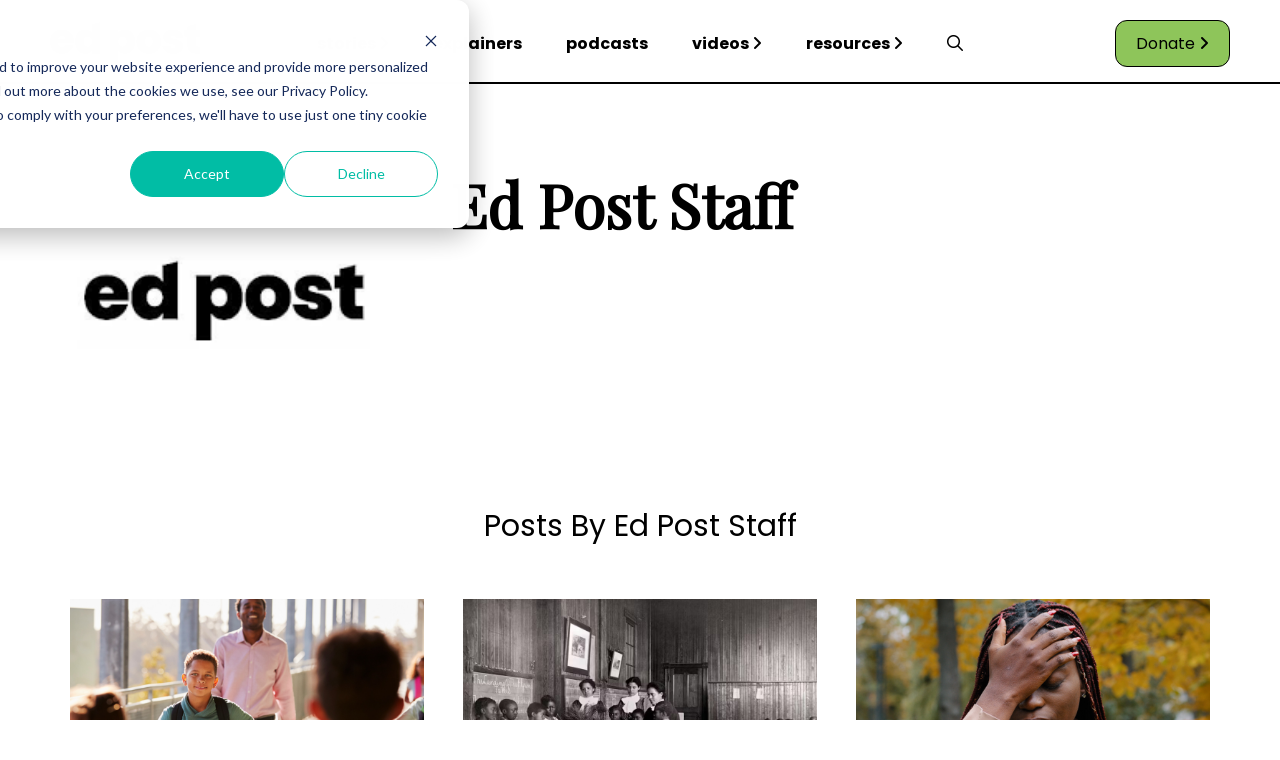

--- FILE ---
content_type: text/html; charset=UTF-8
request_url: https://www.edpost.com/stories/author/admin
body_size: 7297
content:
<!doctype html><html><head>

    <link rel="stylesheet" href="https://www.edpost.com/hubfs/hub_generated/template_assets/1/145932945696/1751316117307/template_Main.min.css">
    <link rel="stylesheet" href="https://www.edpost.com/hubfs/hub_generated/template_assets/1/147807731765/1742597363394/template_Blog.min.css">
    <link rel="preconnect" href="https://fonts.googleapis.com">
    <link rel="preconnect" href="https://fonts.gstatic.com" crossorigin>
    <link href="https://fonts.googleapis.com/css2?family=Playfair+Display&amp;family=Poppins:wght@400;600;700&amp;display=swap" rel="stylesheet">    
    
    
    
    <meta charset="utf-8">
    <title>Stories | Ed Post Staff</title>
    <meta name="description" content="Ed Post Storie inspire action, from the voices that matter: parents, students, teachers and community activists.">
    
      <link rel="shortcut icon" href="https://www.edpost.com/hubfs/ep%20favicon-1.png">
    
    <meta name="viewport" content="width=device-width, initial-scale=1">

    
    <meta property="og:description" content="Ed Post Storie inspire action, from the voices that matter: parents, students, teachers and community activists.">
    <meta property="og:title" content="Stories | Ed Post Staff">
    <meta name="twitter:description" content="Ed Post Storie inspire action, from the voices that matter: parents, students, teachers and community activists.">
    <meta name="twitter:title" content="Stories | Ed Post Staff">

    

    
    <style>
a.cta_button{-moz-box-sizing:content-box !important;-webkit-box-sizing:content-box !important;box-sizing:content-box !important;vertical-align:middle}.hs-breadcrumb-menu{list-style-type:none;margin:0px 0px 0px 0px;padding:0px 0px 0px 0px}.hs-breadcrumb-menu-item{float:left;padding:10px 0px 10px 10px}.hs-breadcrumb-menu-divider:before{content:'›';padding-left:10px}.hs-featured-image-link{border:0}.hs-featured-image{float:right;margin:0 0 20px 20px;max-width:50%}@media (max-width: 568px){.hs-featured-image{float:none;margin:0;width:100%;max-width:100%}}.hs-screen-reader-text{clip:rect(1px, 1px, 1px, 1px);height:1px;overflow:hidden;position:absolute !important;width:1px}
</style>

<link rel="stylesheet" href="https://www.edpost.com/hubfs/hub_generated/module_assets/1/145932945971/1742696540334/module_Global_Header.min.css">
 
  <style> 
    #hs_cos_wrapper_module_17002406556107 .moduleStyles {
  padding-top:5px;
  padding-bottom:0px;
  background-color:rgba(255,255,255,1.0);
}
     
  </style>

<link rel="stylesheet" href="https://www.edpost.com/hubfs/hub_generated/module_assets/1/185614309640/1740911447931/module_Global_Footer_Update.min.css">
 
  <style>

    .moduleStyles{
      background-color: rgba(255, 255, 255, 1.0); 
      padding-top: 30px;
padding-right: 0px;
padding-bottom: 30px;
padding-left: 0px;
; 
    }
    
  </style>

    

    
<!--  Added by GoogleAnalytics integration -->
<script>
var _hsp = window._hsp = window._hsp || [];
_hsp.push(['addPrivacyConsentListener', function(consent) { if (consent.allowed || (consent.categories && consent.categories.analytics)) {
  (function(i,s,o,g,r,a,m){i['GoogleAnalyticsObject']=r;i[r]=i[r]||function(){
  (i[r].q=i[r].q||[]).push(arguments)},i[r].l=1*new Date();a=s.createElement(o),
  m=s.getElementsByTagName(o)[0];a.async=1;a.src=g;m.parentNode.insertBefore(a,m)
})(window,document,'script','//www.google-analytics.com/analytics.js','ga');
  ga('create','UA-54217030-1','auto');
  ga('send','pageview');
}}]);
</script>

<!-- /Added by GoogleAnalytics integration -->

<!--  Added by GoogleTagManager integration -->
<script>
var _hsp = window._hsp = window._hsp || [];
window.dataLayer = window.dataLayer || [];
function gtag(){dataLayer.push(arguments);}

var useGoogleConsentModeV2 = true;
var waitForUpdateMillis = 1000;



var hsLoadGtm = function loadGtm() {
    if(window._hsGtmLoadOnce) {
      return;
    }

    if (useGoogleConsentModeV2) {

      gtag('set','developer_id.dZTQ1Zm',true);

      gtag('consent', 'default', {
      'ad_storage': 'denied',
      'analytics_storage': 'denied',
      'ad_user_data': 'denied',
      'ad_personalization': 'denied',
      'wait_for_update': waitForUpdateMillis
      });

      _hsp.push(['useGoogleConsentModeV2'])
    }

    (function(w,d,s,l,i){w[l]=w[l]||[];w[l].push({'gtm.start':
    new Date().getTime(),event:'gtm.js'});var f=d.getElementsByTagName(s)[0],
    j=d.createElement(s),dl=l!='dataLayer'?'&l='+l:'';j.async=true;j.src=
    'https://www.googletagmanager.com/gtm.js?id='+i+dl;f.parentNode.insertBefore(j,f);
    })(window,document,'script','dataLayer','GTM-MHB9BD5');

    window._hsGtmLoadOnce = true;
};

_hsp.push(['addPrivacyConsentListener', function(consent){
  if(consent.allowed || (consent.categories && consent.categories.analytics)){
    hsLoadGtm();
  }
}]);

</script>

<!-- /Added by GoogleTagManager integration -->


<script type="text/javascript" src="https://ajax.googleapis.com/ajax/libs/jquery/1.11.1/jquery.min.js"></script>
<!-- cachebuster --> 
 
<link rel="stylesheet" href="https://maxcdn.bootstrapcdn.com/font-awesome/4.5.0/css/font-awesome.min.css">

<link rel="next" href="https://www.edpost.com/stories/author/admin/page/2">
<meta property="og:url" content="https://www.edpost.com/stories/author/admin">
<meta property="og:type" content="blog">
<meta name="twitter:card" content="summary">
<link rel="alternate" type="application/rss+xml" href="https://www.edpost.com/stories/rss.xml">
<meta name="twitter:domain" content="www.edpost.com">
<script src="//platform.linkedin.com/in.js" type="text/javascript">
    lang: en_US
</script>

<meta http-equiv="content-language" content="en">






  <meta name="generator" content="HubSpot"></head>
  <body>
<!--  Added by GoogleTagManager integration -->
<noscript><iframe src="https://www.googletagmanager.com/ns.html?id=GTM-MHB9BD5" height="0" width="0" style="display:none;visibility:hidden"></iframe></noscript>

<!-- /Added by GoogleTagManager integration -->

   
    <div id="hs_cos_wrapper_module_17002406556107" class="hs_cos_wrapper hs_cos_wrapper_widget hs_cos_wrapper_type_module" style="" data-hs-cos-general-type="widget" data-hs-cos-type="module"><div id="global_header_desktop_container" class="moduleStyles">
  <div class="bodyContainer">
    <div class="global_header_wrapper">
      <div class="global_header_logo_area">
        
        
        <a href="https://www.edpost.com">
        
          
          
            
          
           
          <img class="leftImage" src="https://www.edpost.com/hubfs/Logo.svg" alt="Logo" loading="lazy" width="150" height="43" style="max-width: 100%; height: auto;">
        
        </a>
      </div>
      <div class="global_header_menu_area">
         
        
        <ul class="global_header_menu">
           
            <li class="global_header_menu__items"><a class="global_header_menu__links" href="https://www.edpost.com/stories">stories</a>
               <i class="fa-solid fa-angle-right"></i> 
                <ul class="nested_desktop_menu">
                   
                    <li class="nested_desktop_menu__items"><a class="nested_desktop_menu__links" href="https://www.edpost.com/teaching"> teaching </a></li>
                   
                    <li class="nested_desktop_menu__items"><a class="nested_desktop_menu__links" href="https://www.edpost.com/learning"> learning </a></li>
                   
                    <li class="nested_desktop_menu__items"><a class="nested_desktop_menu__links" href="https://www.edpost.com/inclusion"> inclusion </a></li>
                   
                </ul>
               
            </li>
           
            <li class="global_header_menu__items"><a class="global_header_menu__links" href="https://www.edpost.com/explainer">explainers</a>
               
            </li>
           
            <li class="global_header_menu__items"><a class="global_header_menu__links" href="https://www.edpost.com/podcasts">podcasts</a>
               
            </li>
           
            <li class="global_header_menu__items"><a class="global_header_menu__links" href="https://www.edpost.com/videos">videos</a>
               <i class="fa-solid fa-angle-right"></i> 
                <ul class="nested_desktop_menu">
                   
                    <li class="nested_desktop_menu__items"><a class="nested_desktop_menu__links" href="https://www.edpost.com/schools-that-can"> Schools That Can </a></li>
                   
                    <li class="nested_desktop_menu__items"><a class="nested_desktop_menu__links" href="https://www.edpost.com/schoolsthatbelieve-stlouis"> Schools That Can - St. Louis </a></li>
                   
                </ul>
               
            </li>
           
            <li class="global_header_menu__items"><a class="global_header_menu__links" href="https://www.edpost.com/resources">resources</a>
               <i class="fa-solid fa-angle-right"></i> 
                <ul class="nested_desktop_menu">
                   
                    <li class="nested_desktop_menu__items"><a class="nested_desktop_menu__links" href="https://www.edpost.com/stories/tag/edtech"> ai in education </a></li>
                   
                    <li class="nested_desktop_menu__items"><a class="nested_desktop_menu__links" href="https://www.edpost.com/stories/tag/parents"> for parents </a></li>
                   
                    <li class="nested_desktop_menu__items"><a class="nested_desktop_menu__links" href="https://www.edpost.com/teaching"> for teachers </a></li>
                   
                </ul>
               
            </li>
           
            <li class="global_header_menu__items"><a class="global_header_menu__links" href="https://www.edpost.com/search"><i class="fa-regular fa-magnifying-glass"></i></a>
               
            </li>
           
        </ul>
        
      </div>
      <div class="global_header_call_to_action_area">
        
        
        <a class="btn" href="https://brightbeamnetwork.org/donate/">
          Donate <i class="fa-solid fa-angle-right"></i>
        </a>
      </div>
    </div>
  </div>  
  
  <div class="globalMobileHeaderDivider_Line"></div>
</div>

<div id="global_mobile_container" class="moduleStyles">
  <div class="bodyContainer">
    <div class="mobile_global_menu_wrapper">
      <div class="mobile_global_logo_area">
        
        
        <a href="https://www.edpost.com">
        
          
          
            
          
           
          <img class="leftImage" src="https://www.edpost.com/hubfs/Logo.svg" alt="Logo" loading="lazy" width="150" height="43" style="max-width: 100%; height: auto;">
        
        </a>
      </div>
      <div class="mobile_global_bars_area">
        <img src="https://www.edpost.com/hubfs/raw_assets/public/edPost/Images/Button-Primary.svg" id="MobileBars">
        <img src="https://www.edpost.com/hubfs/raw_assets/public/edPost/Images/close_icon.svg" id="closeMobileIcon" class="hideIcon">
      </div>
    </div>
  </div>
</div>


<div id="mobileExpanded" class="hiddenExpanded">
  <div class="mobileExpandedDividerLine"></div>
  <div class="bodyContainer">
    
    
    <ul class="mobile_expanded_menu">
       
        <li class="mobile_expanded_menu_item"><a class="mobile_expanded_link" href="https://www.edpost.com/stories"> stories </a>
           <i class="MobileChevronDown fa-solid fa-chevron-down"></i>
            <ul class="nested_mobile_menu hiddenMobileMenu">
               
                <li class="nested_mobile_menu__items"><a class="nested_mobile_menu__links" href="https://www.edpost.com/teaching"> teaching </a></li>
               
                <li class="nested_mobile_menu__items"><a class="nested_mobile_menu__links" href="https://www.edpost.com/learning"> learning </a></li>
               
                <li class="nested_mobile_menu__items"><a class="nested_mobile_menu__links" href="https://www.edpost.com/inclusion"> inclusion </a></li>
               
            </ul>
           
        </li>
       
        <li class="mobile_expanded_menu_item"><a class="mobile_expanded_link" href="https://www.edpost.com/explainer"> explainers </a>
           
        </li>
       
        <li class="mobile_expanded_menu_item"><a class="mobile_expanded_link" href="https://www.edpost.com/podcasts"> podcasts </a>
           
        </li>
       
        <li class="mobile_expanded_menu_item"><a class="mobile_expanded_link" href="https://www.edpost.com/videos"> videos </a>
           <i class="MobileChevronDown fa-solid fa-chevron-down"></i>
            <ul class="nested_mobile_menu hiddenMobileMenu">
               
                <li class="nested_mobile_menu__items"><a class="nested_mobile_menu__links" href="https://www.edpost.com/schools-that-can"> Schools That Can </a></li>
               
                <li class="nested_mobile_menu__items"><a class="nested_mobile_menu__links" href="https://www.edpost.com/schoolsthatbelieve-stlouis"> Schools That Can - St. Louis </a></li>
               
            </ul>
           
        </li>
       
        <li class="mobile_expanded_menu_item"><a class="mobile_expanded_link" href="https://www.edpost.com/resources"> resources </a>
           <i class="MobileChevronDown fa-solid fa-chevron-down"></i>
            <ul class="nested_mobile_menu hiddenMobileMenu">
               
                <li class="nested_mobile_menu__items"><a class="nested_mobile_menu__links" href="https://www.edpost.com/stories/tag/edtech"> ai in education </a></li>
               
                <li class="nested_mobile_menu__items"><a class="nested_mobile_menu__links" href="https://www.edpost.com/stories/tag/parents"> for parents </a></li>
               
                <li class="nested_mobile_menu__items"><a class="nested_mobile_menu__links" href="https://www.edpost.com/teaching"> for teachers </a></li>
               
            </ul>
           
        </li>
       
        <li class="mobile_expanded_menu_item"><a class="mobile_expanded_link" href="https://www.edpost.com/search"> <i class="fa-regular fa-magnifying-glass"></i> </a>
           
        </li>
       
    </ul>
    
    <div class="mobile_call_to_action__container">
        
        
        <a class="btn" href="https://brightbeamnetwork.org/donate/">
          Donate <i class="fa-solid fa-angle-right"></i>
        </a>
    </div>
    
    <div class="mobile_social_container">
      
       
        <a class="blackLinks" href="https://www.facebook.com/EdPostAction/"> 
          <i class="MobileSocialIcon fa-brands fa-facebook-f"></i>
        </a>
       
      
       
        <a class="blackLinks" href="https://www.linkedin.com/company/brightbeamnetwork/"> 
          <i class="MobileSocialIcon fa-brands fa-linkedin-in"></i>
        </a>
       
      
       
        <a class="blackLinks" href="https://twitter.com/edu_post?ref_src=twsrc%5Egoogle%7Ctwcamp%5Eserp%7Ctwgr%5Eauthor"> 
          <i class="MobileSocialIcon fa-brands fa-twitter"></i>
        </a>
       
      
      
       
        <a class="blackLinks" href="https://www.instagram.com/edu_post/?hl=en"> 
          <i class="MobileSocialIcon fa-brands fa-instagram"></i>
        </a>
       
      
       
        <a class="blackLinks" href="https://www.tiktok.com/@edpost1"> 
          <i class="MobileSocialIcon fa-brands fa-tiktok"></i>
        </a>
      
      
      
    </div>
    
  </div>
</div>




</div>
    
  
    
     
    
      <div class="bodyContainer">
        <div class="blog_author_wrapper">
          <div class="blog_author_image_area">
            <div class="blogAuthorHeadshot" style="background-image:url('https://www.edpost.com/hubfs/download-1.png');"></div>
          </div>
          <div class="blog_author_content_area">
            <h1 class="blog_author__name"> Ed Post Staff  </h1>
            <p>   </p>
            <div>
              
               
              
               
                            
               
              
              


    

              
            </div>
          </div>
        </div>
      </div>
    
      <div class="bodyContainer">
        <h2 class="the__blog__author__main__title"> Posts By Ed Post Staff </h2>
        <div class="video_blog_wrapper">
           
            <div class="video_blog_item">
              <a href="https://www.edpost.com/stories/the-benefits-of-charter-schools-equity-innovation-and-accountability">
                <div class="videoBlogBG" style="background-image:url('https://www.edpost.com/hubfs/male-teacher-and-pupils-walking-on-busy-school-cam-2024-10-20-17-04-09-utc%20%281%29.jpg');"></div>
              </a>
              <p>
                 
                  <a class="tagLinks" href="https://www.edpost.com/stories/tag/charter-schools">Charter Schools</a>
                 
              </p>
              <h3 class="video_blog_name"> The Benefits of Charter Schools: Equity, Innovation, and Accountability </h3>
              <p> The debate over public charter schools is fierce and often misleading. Political divides—liberals vs. conservatives and, increasingly, progressives vs. progressives—can overwhelm parents with... </p>
              <div>
                <a class="videoBlogBTN" href="https://www.edpost.com/stories/the-benefits-of-charter-schools-equity-innovation-and-accountability">Read More</a>
              </div>
              <div class="blogVideoDivider"></div>
            </div>
           
            <div class="video_blog_item">
              <a href="https://www.edpost.com/stories/this-month-we-celebrate-members-of-the-black-educator-hall-of-fame">
                <div class="videoBlogBG" style="background-image:url('https://www.edpost.com/hubfs/file-20190906-175714-npgq9m.jpeg');"></div>
              </a>
              <p>
                 
                  <a class="tagLinks" href="https://www.edpost.com/stories/tag/black-teachers">Black teachers</a>
                 
              </p>
              <h3 class="video_blog_name"> This Month We Celebrate Members of the Black Educator Hall of Fame </h3>
              <p> Ed Post has partnered with the Center for Black Educator Development and Philly's 7th Ward to lift some of the greatest minds in Black education, the Black Educator Hall of Fame. There will be one... </p>
              <div>
                <a class="videoBlogBTN" href="https://www.edpost.com/stories/this-month-we-celebrate-members-of-the-black-educator-hall-of-fame">Read More</a>
              </div>
              <div class="blogVideoDivider"></div>
            </div>
           
            <div class="video_blog_item">
              <a href="https://www.edpost.com/stories/did-elon-musk-and-his-dogers-violate-ferpa">
                <div class="videoBlogBG" style="background-image:url('https://www.edpost.com/hubfs/young-distressed-african-american-woman-puts-palm-2023-11-27-04-58-03-utc%20%282%29%20%281%29.jpg');"></div>
              </a>
              <p>
                 
                  <a class="tagLinks" href="https://www.edpost.com/stories/tag/u-s-department-of-education">U.S. Department of Education</a>
                 
              </p>
              <h3 class="video_blog_name"> Did Elon Musk and his DOGErs Violate Ferpa? </h3>
              <p> Okay, class, all together now, “I’m about to get my loans forgiven.” Amidst all the chaos shaking our federal government, one ongoing drama should have the attention of everyone with student loans:... </p>
              <div>
                <a class="videoBlogBTN" href="https://www.edpost.com/stories/did-elon-musk-and-his-dogers-violate-ferpa">Read More</a>
              </div>
              <div class="blogVideoDivider"></div>
            </div>
           
            <div class="video_blog_item">
              <a href="https://www.edpost.com/stories/integrating-ai-a-one-stop-resource-for-educators-and-parents">
                <div class="videoBlogBG" style="background-image:url('https://www.edpost.com/hubfs/teaching-lesson-in-classroom-with-engaged-students-2024-10-29-22-00-56-utc%20%281%29.jpg');"></div>
              </a>
              <p>
                 
                  <a class="tagLinks" href="https://www.edpost.com/stories/tag/parents">Parents</a>
                 
              </p>
              <h3 class="video_blog_name"> Common Sense Media: A One-Stop AI Resource for Educators and Parents </h3>
              <p> The world can feel like it’s spinning too fast for educators trying to keep up with how their students use artificial intelligence (AI) and how they might leverage various tools to benefit all their... </p>
              <div>
                <a class="videoBlogBTN" href="https://www.edpost.com/stories/integrating-ai-a-one-stop-resource-for-educators-and-parents">Read More</a>
              </div>
              <div class="blogVideoDivider"></div>
            </div>
           
            <div class="video_blog_item">
              <a href="https://www.edpost.com/stories/top-ed-post-youtube-videos-reveal-the-truths-of-education">
                <div class="videoBlogBG" style="background-image:url('https://www.edpost.com/hubfs/cheerful-african-american-guy-in-earphones-working-2023-11-27-04-56-31-utc%20%281%29.jpg');"></div>
              </a>
              <p>
                 
                  <a class="tagLinks" href="https://www.edpost.com/stories/tag/math">Math</a>
                 
              </p>
              <h3 class="video_blog_name"> Ed Post's Top Videos of 2024 Reveal the Truth About Education </h3>
              <p> Ed Post’s YouTube channel is a must-visit spot for real talk about education, history, and change. We laughed, learned, and supported each other while navigating challenging issues that can feel... </p>
              <div>
                <a class="videoBlogBTN" href="https://www.edpost.com/stories/top-ed-post-youtube-videos-reveal-the-truths-of-education">Read More</a>
              </div>
              <div class="blogVideoDivider"></div>
            </div>
           
            <div class="video_blog_item">
              <a href="https://www.edpost.com/stories/state-ai-guidance-is-here-schools-cant-afford-to-fall-behind">
                <div class="videoBlogBG" style="background-image:url('https://www.edpost.com/hubfs/AI-Generated%20Media/Images/The%20image%20features%20a%20vibrant%20classroom%20setting%2c%20where%20a%20diverse%20group%20of%20students%20are%20engaged%20with%20various%20technology%20tools-1.jpeg');"></div>
              </a>
              <p>
                 
                  <a class="tagLinks" href="https://www.edpost.com/stories/tag/edtech">EdTech</a>
                 
              </p>
              <h3 class="video_blog_name"> State AI Guidance Is Here: Schools Can’t Afford to Fall Behind </h3>
              <p> Artificial intelligence (AI) is rapidly transforming various sectors, and education is no exception. Recognizing the profound impact of AI on teaching and learning, numerous state education... </p>
              <div>
                <a class="videoBlogBTN" href="https://www.edpost.com/stories/state-ai-guidance-is-here-schools-cant-afford-to-fall-behind">Read More</a>
              </div>
              <div class="blogVideoDivider"></div>
            </div>
           
        </div>
      </div>
    
     
    
    
      <div class="bodyContainer">
        
          <div class="blog-pagination">
              
              
              

               
            
              
              
              
                  <a class="blog-pagination__link blog-pagination__number-link blog-pagination__link--active" href="https://www.edpost.com/stories/author/admin/page/1">1</a>
              
              
              
              
                  <a class="blog-pagination__link blog-pagination__number-link " href="https://www.edpost.com/stories/author/admin/page/2">2</a>
              
              
              
              
                  <a class="blog-pagination__link blog-pagination__number-link " href="https://www.edpost.com/stories/author/admin/page/3">3</a>
              
              
              
              
                  <a class="blog-pagination__link blog-pagination__number-link " href="https://www.edpost.com/stories/author/admin/page/4">4</a>
              
              
              
              
                  <a class="blog-pagination__link blog-pagination__number-link " href="https://www.edpost.com/stories/author/admin/page/5">5</a>
              
              
            
               
                <a class="blog-pagination__link blog-pagination__next-link " href="https://www.edpost.com/stories/author/admin/page/2">
                Next
                <svg version="1.0" xmlns="http://www.w3.org/2000/svg" viewbox="0 0 320 512" width="7" aria-hidden="true"><g id="chevron-right1_layer"><path d="M285.476 272.971L91.132 467.314c-9.373 9.373-24.569 9.373-33.941 0l-22.667-22.667c-9.357-9.357-9.375-24.522-.04-33.901L188.505 256 34.484 101.255c-9.335-9.379-9.317-24.544.04-33.901l22.667-22.667c9.373-9.373 24.569-9.373 33.941 0L285.475 239.03c9.373 9.372 9.373 24.568.001 33.941z" /></g></svg>
                </a>
               
            
          </div>
        
      </div>
    
    
    <div id="hs_cos_wrapper_module_17387227618401" class="hs_cos_wrapper hs_cos_wrapper_widget hs_cos_wrapper_type_module" style="" data-hs-cos-general-type="widget" data-hs-cos-type="module"><div class="moduleStyles">
  <div class="bodyContainer">
    <div class="global_footer_wrapper">
      <div class="global_footer_logo">
        
        
        <a href="">
          
          
          
          
          
          
          <img src="https://www.edpost.com/hubfs/Logo.svg" alt="Logo" loading="lazy" width="150" height="43" style="max-width: 100%; height: auto;">
          
        </a>  
      </div>
      
      
        <div class="global_footer_menu">
          <span id="hs_cos_wrapper_module_17387227618401_" class="hs_cos_wrapper hs_cos_wrapper_widget hs_cos_wrapper_type_simple_menu" style="" data-hs-cos-general-type="widget" data-hs-cos-type="simple_menu"><div id="hs_menu_wrapper_module_17387227618401_" class="hs-menu-wrapper active-branch flyouts hs-menu-flow-horizontal" role="navigation" data-sitemap-name="" data-menu-id="" aria-label="Navigation Menu">
 <ul role="menu">
  <li class="hs-menu-item hs-menu-depth-1" role="none"><a href="https://www.edpost.com/stories" role="menuitem" target="_self">Stories</a></li>
  <li class="hs-menu-item hs-menu-depth-1" role="none"><a href="https://www.edpost.com/explainer" role="menuitem" target="_self">Explainers</a></li>
  <li class="hs-menu-item hs-menu-depth-1" role="none"><a href="https://www.edpost.com/podcasts" role="menuitem" target="_self">Podcasts</a></li>
 </ul>
</div></span>
        </div>
      
        <div class="global_footer_menu">
          <span id="hs_cos_wrapper_module_17387227618401_" class="hs_cos_wrapper hs_cos_wrapper_widget hs_cos_wrapper_type_simple_menu" style="" data-hs-cos-general-type="widget" data-hs-cos-type="simple_menu"><div id="hs_menu_wrapper_module_17387227618401_" class="hs-menu-wrapper active-branch flyouts hs-menu-flow-horizontal" role="navigation" data-sitemap-name="" data-menu-id="" aria-label="Navigation Menu">
 <ul role="menu">
  <li class="hs-menu-item hs-menu-depth-1" role="none"><a href="https://www.edpost.com/videos" role="menuitem" target="_self">Videos</a></li>
  <li class="hs-menu-item hs-menu-depth-1" role="none"><a href="https://www.edpost.com/take-action" role="menuitem" target="_self">Take Action</a></li>
  <li class="hs-menu-item hs-menu-depth-1" role="none"><a href="https://www.edpost.com/about-us" role="menuitem" target="_self">About</a></li>
 </ul>
</div></span>
        </div>
      
        <div class="global_footer_menu">
          <span id="hs_cos_wrapper_module_17387227618401_" class="hs_cos_wrapper hs_cos_wrapper_widget hs_cos_wrapper_type_simple_menu" style="" data-hs-cos-general-type="widget" data-hs-cos-type="simple_menu"><div id="hs_menu_wrapper_module_17387227618401_" class="hs-menu-wrapper active-branch flyouts hs-menu-flow-horizontal" role="navigation" data-sitemap-name="" data-menu-id="" aria-label="Navigation Menu">
 <ul role="menu">
  <li class="hs-menu-item hs-menu-depth-1" role="none"><a href="https://www.edpost.com/privacy-policy" role="menuitem" target="_self">Privacy Policy</a></li>
  <li class="hs-menu-item hs-menu-depth-1" role="none"><a href="https://www.edpost.com/resources" role="menuitem" target="_self">Resources</a></li>
 </ul>
</div></span>
        </div>
      
      
      <div class="footer_social_container">
        <a target="_blank" class="blackSocialLinks" href="https://www.facebook.com/EdPostAction/"><i class="footerSocialIcon fa-brands fa-facebook-f"></i></a>
        <a target="_blank" class="blackSocialLinks" href="https://www.linkedin.com/company/weareedpost/"><i class="footerSocialIcon fa-brands fa-linkedin-in"></i></a>
        <a target="_blank" class="blackSocialLinks" href="https://x.com/i/flow/login?redirect_after_login=%2Fedu_post"><i class="footerSocialIcon fa-brands fa-twitter"></i></a>
        <a target="_blank" class="blackSocialLinks" href="https://www.instagram.com/edu_post/?hl=en"><i class="footerSocialIcon fa-brands fa-instagram"></i></a>
        <a target="_blank" class="blackSocialLinks" href="https://www.tiktok.com/@edpost1"><i class="footerSocialIcon fa-brands fa-tiktok"></i></a>
      </div>
      
     
      
    </div>
    
    <div class="theFooterDivider"></div>
    
    <!-- Bottom Part of Footer ---> 
    
    <div class="bottom_footer_wrapper">
      <div class="bottom_footer_logo_container">
        
          
          
            
          
           
          <img class="bottomFooterLogo" src="https://www.edpost.com/hubfs/Brightbeam%20Logo.svg" alt="Brightbeam Logo" loading="lazy" width="189" height="60" style="max-width: 100%; height: auto;">
        
      </div>
      <div class="bottom_footer_content_area">
        <p>Ed Post is the flagship website platform of brightbeam, a 501(c3) network of education activists and influencers demanding a better education and a brighter future for every child.</p>
<p><strong> © 2020-2025 brightbeam. All rights reserved. </strong></p>
      </div>
    </div>
    
    
  </div>
</div>


</div>
    
    <script src="https://kit.fontawesome.com/5e60ff1772.js" crossorigin="anonymous"></script> 
    
<!-- HubSpot performance collection script -->
<script defer src="/hs/hsstatic/content-cwv-embed/static-1.1293/embed.js"></script>
<script>
var hsVars = hsVars || {}; hsVars['language'] = 'en';
</script>

<script src="/hs/hsstatic/cos-i18n/static-1.53/bundles/project.js"></script>
<script src="https://www.edpost.com/hubfs/hub_generated/module_assets/1/145932945971/1742696540334/module_Global_Header.min.js"></script>

<!-- Start of HubSpot Analytics Code -->
<script type="text/javascript">
var _hsq = _hsq || [];
_hsq.push(["setContentType", "listing-page"]);
_hsq.push(["setCanonicalUrl", "https:\/\/www.edpost.com\/stories\/author\/admin"]);
_hsq.push(["setPageId", "68615281983"]);
_hsq.push(["setContentMetadata", {
    "contentPageId": 68615281983,
    "legacyPageId": "68615281983",
    "contentFolderId": null,
    "contentGroupId": 68615281982,
    "abTestId": null,
    "languageVariantId": 68615281983,
    "languageCode": "en",
    
    
}]);
</script>

<script type="text/javascript" id="hs-script-loader" async defer src="/hs/scriptloader/9319911.js"></script>
<!-- End of HubSpot Analytics Code -->


<script type="text/javascript">
var hsVars = {
    render_id: "07b88ee3-e910-423e-9ca3-c6d7466ff9bc",
    ticks: 1767425906331,
    page_id: 68615281983,
    
    content_group_id: 68615281982,
    portal_id: 9319911,
    app_hs_base_url: "https://app.hubspot.com",
    cp_hs_base_url: "https://cp.hubspot.com",
    language: "en",
    analytics_page_type: "listing-page",
    scp_content_type: "",
    
    analytics_page_id: "68615281983",
    category_id: 7,
    folder_id: 0,
    is_hubspot_user: false
}
</script>


<script defer src="/hs/hsstatic/HubspotToolsMenu/static-1.432/js/index.js"></script>

<script>
    window.init_zoombox_settings = {
        settings_zoom_doNotGoBeyond1X:'off'
        ,design_skin:'skin-nebula'
        ,settings_enableSwipe:'on'
        ,settings_enableSwipeOnDesktop:'off'
        ,settings_galleryMenu:'dock'
        ,settings_useImageTag:'on'
        ,settings_paddingHorizontal : '100'
        ,settings_paddingVertical : '100'
        ,settings_disablezoom:'off'
        ,settings_transition : 'fade'
        ,settings_transition_out : 'fade'
        ,settings_transition_gallery : 'slide'
        ,settings_disableSocial: 'on'
        ,settings_zoom_use_multi_dimension: 'off'
    };
 
    jQuery(document).ready(function($){
    });
</script>
<div id="fb-root"></div>
  <script>(function(d, s, id) {
  var js, fjs = d.getElementsByTagName(s)[0];
  if (d.getElementById(id)) return;
  js = d.createElement(s); js.id = id;
  js.src = "//connect.facebook.net/en_GB/sdk.js#xfbml=1&version=v3.0";
  fjs.parentNode.insertBefore(js, fjs);
 }(document, 'script', 'facebook-jssdk'));</script> <script>!function(d,s,id){var js,fjs=d.getElementsByTagName(s)[0];if(!d.getElementById(id)){js=d.createElement(s);js.id=id;js.src="https://platform.twitter.com/widgets.js";fjs.parentNode.insertBefore(js,fjs);}}(document,"script","twitter-wjs");</script>
 


  
</body></html>